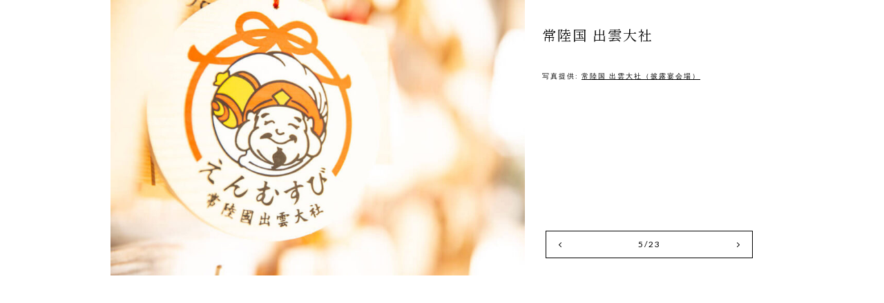

--- FILE ---
content_type: text/html; charset=UTF-8
request_url: https://nihon-kekkon.com/party/hitatinokuni-izumotaisha/attachment/pg_005yachita20211120/?id=40254&photo_id=40394&type=select
body_size: 1849
content:

<!-- have_posts --><!-- wp_attachment_is_image --><!-- hall_photo or costume --><!-- publish and hall_agreement --><!doctype html>
<html lang="ja" class=" os-mac not-firefox not-safari chrome not-edge not-ie addPrintMessage">
<!--header-modal.php-->
<head>
	<meta charset="utf-8">
	<meta name="viewport" content="width=device-width">
	<title>常陸国 出雲大社 | 日本の結婚式</title>
	<link rel="stylesheet" href="/common/css/modal.css">
	<link rel="stylesheet" href="/common/css/contents/common_photo.css">
	<link href="//fonts.googleapis.com/css?family=Lato|Noto+Serif+JP|Cinzel" rel="stylesheet">
	<link rel="start" href="https://nihon-kekkon.com/" title="ホーム">
	<script src="/common/js/modaal.min.js"></script>
	<script src="/common/js/hall-single.js"></script>
	<meta name="robots" content="noindex" />

<!-- All in One SEO Pack 2.10 by Michael Torbert of Semper Fi Web Design[336,351] -->
<link rel="canonical" href="https://nihon-kekkon.com/party/hitatinokuni-izumotaisha/attachment/pg_005yachita20211120/" />
<!-- /all in one seo pack -->
<link rel='dns-prefetch' href='//s.w.org' />
<link rel='stylesheet' id='sbi_styles-css'  href='https://nihon-kekkon.com/wp-content/plugins/instagram-feed/css/sbi-styles.min.css?ver=6.6.1' type='text/css' media='all' />
<link rel='stylesheet' id='simple-favorites-css'  href='https://nihon-kekkon.com/wp-content/plugins/favorites/assets/css/favorites.css?ver=2.3.0' type='text/css' media='all' />
<link rel='stylesheet' id='jquery-lazyloadxt-spinner-css-css'  href='//nihon-kekkon.com/wp-content/plugins/a3-lazy-load/assets/css/jquery.lazyloadxt.spinner.css?ver=4.9.26' type='text/css' media='all' />
<link rel='stylesheet' id='a3a3_lazy_load-css'  href='https://nihon-kekkon.com/common/img/uploads/sass/a3_lazy_load.min.css?ver=1554079601' type='text/css' media='all' />
<script type='text/javascript' src='https://nihon-kekkon.com/wp-includes/js/jquery/jquery.js?ver=1.12.4'></script>
<script type='text/javascript' src='https://nihon-kekkon.com/wp-includes/js/jquery/jquery-migrate.min.js?ver=1.4.1'></script>
<script type='text/javascript'>
/* <![CDATA[ */
var favorites_data = {"ajaxurl":"https:\/\/nihon-kekkon.com\/wp-admin\/admin-ajax.php","nonce":"e6edb16c68","favorite":"<i class=\"icon-clip\"><\/i>","favorited":"<i class=\"icon-clip\"><\/i>","includecount":"","indicate_loading":"","loading_text":"Loading","loading_image":"","loading_image_active":"","loading_image_preload":"","cache_enabled":"1","button_options":{"button_type":"custom","custom_colors":false,"box_shadow":false,"include_count":false,"default":{"background_default":false,"border_default":false,"text_default":false,"icon_default":false,"count_default":false},"active":{"background_active":false,"border_active":false,"text_active":false,"icon_active":false,"count_active":false}},"authentication_modal_content":"<p>Please login to add favorites.<\/p><p><a href=\"#\" data-favorites-modal-close>Dismiss this notice<\/a><\/p>","authentication_redirect":"","dev_mode":"","logged_in":"","user_id":"0","authentication_redirect_url":"https:\/\/nihon-kekkon.com\/wp-login.php"};
/* ]]> */
</script>
<script type='text/javascript' src='https://nihon-kekkon.com/wp-content/plugins/favorites/assets/js/favorites.min.js?ver=2.3.0'></script>
<link rel='https://api.w.org/' href='https://nihon-kekkon.com/wp-json/' />
<link rel="alternate" type="application/json+oembed" href="https://nihon-kekkon.com/wp-json/oembed/1.0/embed?url=https%3A%2F%2Fnihon-kekkon.com%2Fparty%2Fhitatinokuni-izumotaisha%2Fattachment%2Fpg_005yachita20211120%2F" />
<link rel="alternate" type="text/xml+oembed" href="https://nihon-kekkon.com/wp-json/oembed/1.0/embed?url=https%3A%2F%2Fnihon-kekkon.com%2Fparty%2Fhitatinokuni-izumotaisha%2Fattachment%2Fpg_005yachita20211120%2F&#038;format=xml" />
</head>
<body id="modal">
	<div id="wrap">
<!--//header-modal.php-->
<div class="photo-box yoko">
	<figure class="photo-box-img">
		<img src="/common/img/uploads/2022/09/PG_005yachita20211120-800x533.jpg" alt="常陸国 出雲大社" />
	</figure>
	<div class="photo-box-inner">
		<h1 class="photo-box-inner-ttl">常陸国 出雲大社</h1>
		<div class="photo-box-inner-txt font-G"></div>
<!-- ids -->		<div class="photo-box-inner-meta font-G">写真提供:
			<a href="https://nihon-kekkon.com/party/hitatinokuni-izumotaisha/">常陸国 出雲大社（披露宴会場）</a>
		</div>
<!-- select -->		<nav class="photo-box-inner-nav">
			<div class="photo-box-inner-nav-back"><a href="https://nihon-kekkon.com/party/hitatinokuni-izumotaisha/attachment/pg_004yachita20211120/?id=40254&photo_id=40393&type=select" class="photo-modaal-open" data-group="gallery"><i class="icon-l"></i></a></div>
			<div class="photo-box-inner-nav-num font-G">5/23</div>
			<div class="photo-box-inner-nav-next"><a href="https://nihon-kekkon.com/party/hitatinokuni-izumotaisha/attachment/pg_006yachita20211120/?id=40254&photo_id=40395&type=select" class="photo-modaal-open" data-group="gallery"><i class="icon-r"></i></a></div>
		</nav>	</div>
</div>
<!--footer-modal.php-->
	</div><!-- /wrap -->
<!--//footer-modal.php-->
<!-- Instagram Feed JS -->
<script type="text/javascript">
var sbiajaxurl = "https://nihon-kekkon.com/wp-admin/admin-ajax.php";
</script>
<script type='text/javascript'>
/* <![CDATA[ */
var a3_lazyload_params = {"apply_images":"1","apply_videos":"1"};
/* ]]> */
</script>
<script type='text/javascript' src='//nihon-kekkon.com/wp-content/plugins/a3-lazy-load/assets/js/jquery.lazyloadxt.extra.min.js?ver=1.9.2'></script>
<script type='text/javascript' src='//nihon-kekkon.com/wp-content/plugins/a3-lazy-load/assets/js/jquery.lazyloadxt.srcset.min.js?ver=1.9.2'></script>
<script type='text/javascript'>
/* <![CDATA[ */
var a3_lazyload_extend_params = {"edgeY":"300"};
/* ]]> */
</script>
<script type='text/javascript' src='//nihon-kekkon.com/wp-content/plugins/a3-lazy-load/assets/js/jquery.lazyloadxt.extend.js?ver=1.9.2'></script>
<script type='text/javascript' src='https://nihon-kekkon.com/wp-includes/js/wp-embed.min.js?ver=4.9.26'></script>
</body>
</html>


--- FILE ---
content_type: text/css
request_url: https://nihon-kekkon.com/common/css/modal.css
body_size: 7751
content:
@charset "UTF-8";
/* コンパイルCSS 直接修正禁止 */

/* --------------------------------------------------
	000.margin and padding
-------------------------------------------------- */
body, div, dl, dt, dd, ul, ol, li,
h1, h2, h3, h4, h5, h6,
object, iframe, pre, code, p, blockquote,
form, fieldset, legend,
table, th, td, caption, tbody, tfoot, thead,
article, aside, figure, footer, header,
hgroup, menu, nav, section, audio, video, canvas, main {
  margin: 0;
  padding: 0;
}

article, aside, figure, figcaption, footer,
h1, h2, h3, h4, h5, h6, header, hgroup, menu, nav, section, main {
  display: block;
}

* {
  -webkit-box-sizing: border-box;
  box-sizing: border-box;
  -moz-box-sizing: border-box;
}

/* --------------------------------------------------
	001.HTML, Body, Anchor
-------------------------------------------------- */
html {
  font-size: 62.5%;
  overflow-y: scroll;
}

html, body {
  width: 100%;
  min-height: 100%;
}

body {
  font-family: "Noto Serif JP", "游明朝", YuMincho, "ヒラギノ明朝 ProN W3", "Hiragino Mincho ProN", "HG明朝E", "ＭＳ Ｐ明朝", "ＭＳ 明朝", serif;
  font-size: 10px;
  font-size: 1.4rem;
  line-height: 1.6;
  color: #000;
  letter-spacing: 2px;
}

@media only screen and (min-width:768px) {
  .sp-visible {
    display: none !important;
  }
}
@media only screen and (max-width:767px) {
  html {
    font-size: 3.125vw;
  }
  .sp-hidden {
    display: none !important;
  }
  select,
textarea,
input[type=url],
input[type=text],
input[type=date],
input[type=tel],
input[type=email],
input[type=submit] {
    -webkit-appearance: none;
  }
}
span.link,
a {
  color: #000;
  text-decoration: none;
  -webkit-transition: color 0.3s, background-color 0.3s, background-image 0.3s, border-color 0.3s, -webkit-box-shadow 0.3s, -webkit-transform 0.3s;
  transition: color 0.3s, background-color 0.3s, background-image 0.3s, border-color 0.3s, -webkit-box-shadow 0.3s, -webkit-transform 0.3s;
  transition: color 0.3s, background-color 0.3s, background-image 0.3s, border-color 0.3s, box-shadow 0.3s, transform 0.3s;
  transition: color 0.3s, background-color 0.3s, background-image 0.3s, border-color 0.3s, box-shadow 0.3s, transform 0.3s, -webkit-box-shadow 0.3s, -webkit-transform 0.3s;
  -webkit-transition: color 0.3s, background-color 0.3s, background-image 0.3s, border-color 0.3s, box-shadow 0.3s, -webkit-transform 0.3s;
  cursor: pointer;
}

@media only screen and (min-width:768px) {
  a:hover {
    color: #333333;
    text-decoration: none;
    opacity: 0.8;
  }
  [class*=-nav-btn] {
    cursor: pointer;
  }
}
/* --------------------------------------------------
	002.Heading, Paragraph
-------------------------------------------------- */
dt, h1, h2, h3, h4, h5, h6 {
  font-size: 100%;
  font-weight: 400;
}

p {
  line-height: 1.6;
}

/* --------------------------------------------------
	003.List
-------------------------------------------------- */
ol, ul, li {
  list-style: none;
  zoom: 1;
  overflow: hidden;
}

/* --------------------------------------------------
	004.Table
-------------------------------------------------- */
table {
  font-size: 100%;
  border-collapse: collapse;
  border-spacing: 0;
}

caption, th, td {
  text-align: left;
  vertical-align: top;
  font-weight: normal;
}

dl, dt, dd {
  zoom: 1;
  overflow: hidden;
}

/* --------------------------------------------------
	005.Form
-------------------------------------------------- */
fieldset {
  border: none;
}

input, textarea, select, label {
  font-size: 100%;
  font-family: inherit;
  vertical-align: middle;
  margin-top: 0;
  margin-bottom: 0;
  padding-top: 0;
  padding-bottom: 0;
}

@media only screen and (max-width:767px) {
  input, textarea, select {
    font-size: 1.6rem;
    -webkit-box-sizing: border-box;
    box-sizing: border-box;
  }
}
button {
  font-family: inherit;
  outline: none;
  border: none;
}
button:focus {
  border: none;
  outline: none;
  -webkit-box-shadow: none;
  box-shadow: none;
}

label {
  cursor: pointer;
}

textarea {
  overflow: auto;
}

legend {
  display: none;
}

/* --------------------------------------------------
	006.Other
-------------------------------------------------- */
img {
  border: none;
  vertical-align: middle;
}

object {
  vertical-align: middle;
  outline: none;
}

em {
  font-style: italic;
}

b,
strong {
  font-weight: 400;
}

small {
  font-size: 100%;
}

i {
  font-style: normal;
}

u {
  text-decoration: none;
}

abbr, acronym {
  border: none;
  font-variant: normal;
}

address, caption, cite, code, dfn, var {
  font-weight: normal;
  font-style: normal;
}

sup {
  font-size: 1em;
  vertical-align: text-top;
}

sub {
  font-size: 1em;
  vertical-align: text-bottom;
}

hr {
  display: none;
}

/* --------------------------------------
		101 outline
-------------------------------------- */
#wrap {
  position: relative;
}

div:focus,
img:focus,
textarea:focus,
a:focus,
button:focus,
input:focus {
  outline: none;
  -webkit-box-shadow: none;
  box-shadow: none;
}

/* --------------------------------------
		105 other
-------------------------------------- */
/*------- tab -----------*/
.tab-box {
  display: none;
}
.tab-box.tab-active {
  display: block;
}

/*------- accordion -----------*/
.js-op-box {
  display: none;
}
.js-op-box.is-active {
  display: block;
}

.js-op-btn .op {
  display: block;
}
.js-op-btn .cl {
  display: none;
}
.js-op-btn.is-on .cl {
  display: block;
}
.js-op-btn.is-on .op {
  display: none;
}

.form-input input {
  height: 5rem;
  line-height: 5rem;
  background: #fff;
  border: none;
  border-radius: 0;
  padding: 0 1.5rem;
  -webkit-appearance: none;
  -moz-appearance: none;
  appearance: none;
}

.form-select {
  line-height: 3.8rem;
  height: 4rem;
  overflow: hidden;
  background: #fff;
  border: 1px solid #eeeeee;
  border-radius: 3px;
  position: relative;
}
.form-select:after {
  width: 2.6rem;
  height: 1.6rem;
  font-size: 1.2rem;
  line-height: 1.6rem;
  text-align: center;
  content: "\e900";
  color: #666;
  font-family: "icomoon";
  background: #fff;
  top: 50%;
  margin-top: -0.8rem;
  right: 0;
  position: absolute;
}
.form-select > select {
  width: 130%;
  font-family: "Lato", "ヒラギノ角ゴ Pro", "Hiragino Kaku Gothic Pro", "メイリオ", meirio, sans-serif;
  line-height: 3.8rem;
  -webkit-appearance: none;
  -moz-appearance: none;
  appearance: none;
  text-indent: 0.01px;
  text-overflow: "";
  border-rdius: 0;
  border: 0;
  margin: 0;
  padding: 0 3rem 0 1.5rem;
  background: transparent;
  vertical-align: middle;
  font-size: inherit;
  color: inherit;
  -webkit-box-sizing: content-box;
  box-sizing: content-box;
}
.form-select > select::-ms-expand {
  display: none;
}
.form-select > select:focus {
  border: none;
  outline: none;
  -webkit-box-shadow: none;
  box-shadow: none;
}

span.more-btn-set,
a.more-btn-set {
  border: 0.1rem solid;
  position: relative;
  z-index: 1;
  display: block;
  margin: 0 auto;
  text-align: center;
}
span.more-btn-set:before,
a.more-btn-set:before {
  content: "";
  position: absolute;
  left: 0.2rem;
  top: 0.2rem;
  width: 100%;
  height: 100%;
  z-index: -1;
  border: 0.1rem solid;
}
span.more-btn-set.goldl-gold,
a.more-btn-set.goldl-gold {
  border-color: #cfa972;
}
span.more-btn-set.goldl-gold:before,
a.more-btn-set.goldl-gold:before {
  border-color: #b28850;
}
span.more-btn-set.red-redl,
a.more-btn-set.red-redl {
  border-color: #a40000;
}
span.more-btn-set.red-redl:before,
a.more-btn-set.red-redl:before {
  border-color: #a40000;
  opacity: 0.5;
}
span.more-btn-set.goldl-red,
a.more-btn-set.goldl-red {
  border-color: #cfa972;
}
span.more-btn-set.goldl-red:before,
a.more-btn-set.goldl-red:before {
  border-color: #a40000;
}
span.more-btn-set.gray-red,
a.more-btn-set.gray-red {
  border-color: #dfdfdf;
}
span.more-btn-set.gray-red:before,
a.more-btn-set.gray-red:before {
  border-color: #a40000;
}
span.more-btn-set.gray-gold,
a.more-btn-set.gray-gold {
  border-color: #dfdfdf;
}
span.more-btn-set.gray-gold:before,
a.more-btn-set.gray-gold:before {
  border-color: #b28850;
}

.footer-common-bnr {
  max-width: 860px;
  margin: 0 auto;
  clear: both;
  padding: 1em;
  text-align: center;
}
.footer-common-bnr_wrap {
  max-width: 360px;
  min-height: 104px;
  width: 98%;
  padding: 12px;
  text-align: left;
  background-repeat: no-repeat;
  background-position: 50% 50%;
  background-size: cover;
  position: relative;
  display: inline-block;
  margin: 0.5em 1%;
  z-index: 1;
  color: #fff;
  clear: both;
  letter-spacing: 0;
}
.footer-common-bnr_wrap:after {
  content: "";
  width: 100%;
  height: 100%;
  position: absolute;
  left: 0;
  bottom: 0;
  z-index: -1;
  background: #000;
  opacity: 0.3;
}
.footer-common-bnr_wrap a {
  width: 100%;
  height: 100%;
  position: absolute;
  left: 0;
  bottom: 0;
  z-index: 3;
}
.footer-common-bnr_name {
  font-size: 23px;
}
.footer-common-bnr_catch {
  font-size: 11px;
}
.footer-common-bnr_img {
  float: right;
  margin-left: 8px;
}
.footer-common-bnr_img img {
  max-width: none;
  width: auto;
  height: 80px;
  border: 1px solid #fff;
}

@font-face {
  font-family: "icomoon";
  src: url("../fonts/icomoon.eot");
  src: url("../fonts/icomoon.eot#iefix") format("embedded-opentype"), url("../fonts/icomoon.ttf") format("truetype"), url("../fonts/icomoon.woff") format("woff"), url("../fonts/icomoon.svg#icomoon") format("svg");
  font-weight: normal;
  font-style: normal;
}
[class^=icon-], [class*=" icon-"] {
  /* use !important to prevent issues with browser extensions that change fonts */
  font-family: "icomoon" !important;
  speak: none;
  font-style: normal;
  font-weight: normal;
  font-variant: normal;
  text-transform: none;
  line-height: 1;
  letter-spacing: 0;
  /* Better Font Rendering =========== */
  -webkit-font-smoothing: antialiased;
  -moz-osx-font-smoothing: grayscale;
}

[class^=icon-]:before, [class*=" icon-"]:before {
  position: relative;
}

.icon-pen:before {
  content: "\e915";
  font-size: 80%;
}

.icon-book:before {
  content: "\e914";
  font-size: 80%;
}

.icon-yl:before {
  content: "#";
}

.icon-yr:before {
  content: "$";
}

.icon-tl:before {
  content: "D";
}

.icon-tr:before {
  content: "E";
}

.icon-map:before {
  content: "\e8b4";
}

.icon-f:before {
  content: "\e093";
}

.icon-tw:before {
  content: "\e094";
}

.icon-insta:before {
  content: "\e908";
}

.icon-ctl:before {
  content: "\e038";
}

.icon-ctr:before {
  content: "\e039";
}

.icon-clip_a:before {
  content: "\e909";
}

.icon-search:before {
  content: "\e90a";
}

.icon-clip:before {
  content: "\e90b";
}

.icon-contact:before {
  content: "\e90c";
}

.icon-costume:before {
  content: "\e90d";
}

.icon-entry:before {
  content: "\e90e";
}

.icon-home:before {
  content: "\e90f";
}

.icon-party:before {
  content: "\e910";
}

.icon-salon:before {
  content: "\e911";
}

.icon-tel:before {
  content: "\e912";
}

.icon-wakon:before {
  content: "\e913";
}

.icon-d:before {
  content: "\e900";
}

.icon-l:before {
  content: "\e901";
}

.icon-r:before {
  content: "\e902";
}

.icon-u:before {
  content: "\e903";
}

.icon-dd:before {
  content: "\e904";
}

.icon-dl:before {
  content: "\e905";
}

.icon-dr:before {
  content: "\e906";
}

.icon-du:before {
  content: "\e907";
}

.font-G {
  font-family: "Lato", "ヒラギノ角ゴ Pro", "Hiragino Kaku Gothic Pro", "メイリオ", meirio, sans-serif;
}

.font-M {
  font-family: "Cinzel", "Georgia", serif;
  letter-spacing: 1px;
}

@media only screen and (min-width:768px) {
  /* --------------------------------------
  		102 header
  -------------------------------------- */
  #contents .container {
    padding-top: 60px;
  }
  .header {
    width: 100%;
    height: 8rem;
    position: fixed;
    background: #fff;
    z-index: 99;
  }
  .header.on {
    top: 0;
  }
  .header-logo {
    line-height: 60px;
    float: left;
    padding: 0 2%;
  }
  .header-logo-img img {
    width: 180px;
  }
  .header-global-nav {
    float: left;
  }
  .header-global-nav ul {
    overflow: visible;
  }
  .header-global-nav ul li {
    float: left;
    margin-right: 30px;
    overflow: visible;
  }
  .header-global-nav ul li:hover > a:before, .header-global-nav ul li:hover span:before {
    background: #a40000;
  }
  .header-global-nav ul li.sub-menu-on {
    color: #a40000;
  }
  .header-global-nav ul li > a, .header-global-nav ul li span {
    font-size: 1.5rem;
    display: block;
    line-height: 60px;
  }
  .header-global-nav ul li > a:before, .header-global-nav ul li span:before {
    content: "";
    width: 12px;
    height: 1px;
    background: #000;
    margin: 30px 10px 0 0;
    float: left;
  }
  .header-sub-nav {
    position: absolute;
    z-index: -1;
    left: 0;
    top: 60px;
    width: 100%;
    height: 0;
    overflow: hidden;
    text-align: center;
    padding: 0;
    opacity: 0;
    -webkit-transition: all 0.3s;
    transition: all 0.3s;
  }
  .header-sub-nav.is-active {
    z-index: 1;
    height: 65px;
    padding: 12px 0;
    opacity: 1;
  }
  .header-sub-nav:before {
    content: "";
    position: absolute;
    left: 0;
    top: 0;
    width: 100%;
    height: 100%;
    opacity: 0.9;
    z-index: -1;
    background: #dfdfdf;
  }
  .header-sub-nav a {
    width: 186px;
    height: 36px;
    line-height: 34px;
    background: #fff;
    display: inline-block;
    border: 1px solid #a40000;
    outline: 2px solid #fff;
    margin: 0 8px;
    letter-spacing: 5px;
  }
  .header-ac-nav {
    width: 110px;
    height: 60px;
    position: absolute;
    right: 0;
    top: 0;
  }
  .header-ac-nav-clip_btn {
    width: 110px;
    height: 60px;
    float: left;
  }
  .header-ac-nav-clip_btn a {
    display: block;
    font-size: 1rem;
    text-align: center;
    letter-spacing: 0;
    padding: 8px 0;
  }
  .header-ac-nav-clip_btn a i {
    font-size: 3rem;
    color: #d9d9d9;
    display: block;
    margin-bottom: 3px;
  }
  .header-ac-nav-salon_btn {
    width: 190px;
    height: 60px;
    float: right;
  }
  .header-ac-nav-salon_btn a {
    height: 54px;
    display: block;
    border: 1px solid #fff;
    outline: 3px solid #a40000;
    background: #a40000;
    font-size: 1.6rem;
    line-height: 1.4;
    letter-spacing: 5px;
    padding: 8px 0;
    color: #fff;
    text-align: center;
    margin: 3px 3px 0 0;
  }
  .header-ac-nav-salon_btn a small {
    display: block;
    font-size: 1rem;
  }
  /* --------------------------------------
  		103 content
  -------------------------------------- */
  .container {
    position: relative;
  }
  .container-header {
    position: relative;
    height: 30rem;
    text-align: center;
    overflow: hidden;
    z-index: 1;
  }
  .container-header:before {
    content: "";
    position: absolute;
    z-index: 0;
    top: 0;
    bottom: 0;
    left: 0;
    right: 0;
    background-color: rgba(0, 0, 0, 0.6);
  }
  .container-header-ttl {
    font-size: 3.6rem;
    letter-spacing: 0.05em;
    line-height: 1.66;
    color: #fff;
    text-align: center;
    position: absolute;
    z-index: 2;
    top: 50%;
    left: 0;
    width: 100%;
    margin-top: -0.7em;
  }
  .container-header-bg {
    width: 100%;
    height: 100%;
    background-size: cover;
    background-position: 50% 50%;
  }
  .container-pankuzu {
    background: #fff;
    display: -webkit-box;
    display: -ms-flexbox;
    display: flex;
    -webkit-box-align: center;
    -ms-flex-align: center;
    align-items: center;
    height: 4rem;
    border-bottom: 1px solid #f3f3f0;
    padding: 0 10rem;
    font-size: 1.4rem;
    letter-spacing: 0.05em;
    line-height: 1;
    text-align: left;
    overflow-X: auto;
  }
  .container-pankuzu ul {
    display: -webkit-box;
    display: -ms-flexbox;
    display: flex;
    -webkit-box-align: center;
    -ms-flex-align: center;
    align-items: center;
  }
  .container-pankuzu ul li {
    display: inline-block;
    white-space: nowrap;
    font-weight: 700;
    padding-right: 0.5rem;
  }
  .container-pankuzu ul li br {
    display: none;
  }
  .container-pankuzu ul li a {
    font-weight: 400;
    white-space: nowrap;
  }
  .container-pankuzu ul li a:after {
    font-size: 1rem;
    content: "\e902";
    font-family: "icomoon";
    color: #cbb088;
    margin-left: 5px;
  }
  .container-body {
    max-width: 1160px;
    margin: 0 auto;
  }
  .container:after {
    clear: both;
    content: "";
    display: block;
  }
  a.more-btn-set, span.more-btn-set {
    width: 330px;
    height: 40px;
    line-height: 38px;
  }
  .wp-pagenavi {
    text-align: center;
    clear: both;
    padding: 80px 0;
  }
  .wp-pagenavi a, .wp-pagenavi span {
    width: 4rem;
    line-height: 3.8rem;
    text-decoration: none;
    border: 1px solid #eeeeee;
    background: #fff;
    margin: 0.3rem;
    display: inline-block;
  }
  .wp-pagenavi a.current, .wp-pagenavi span.current {
    color: #fff;
    border-color: #cfa972;
    background: #cfa972;
  }
  .wp-pagenavi a:hover, .wp-pagenavi span:hover {
    border-color: #cfa972;
  }
  .remodal-wide {
    max-width: 1000px;
    padding: 50px 50px;
  }
  .favorite-box {
    min-width: 900px;
    border: 1px solid #fff;
    padding: 100px 60px;
    color: #fff;
    text-align: center;
  }
  .favorite-box figure {
    font-size: 4rem;
    padding-bottom: 1rem;
  }
  .favorite-box-ttl {
    font-size: 2.2rem;
  }
  .favorite-box p {
    padding-top: 2.5rem;
  }
  .favorite-box.off figure {
    opacity: 0.3;
  }
  .modal-close-btn.modaal-close {
    width: 20rem;
    line-height: 3.8rem;
    margin: 2rem auto 0 auto;
    text-align: center;
    color: #fff;
    border: 1px solid #fff;
    background: none;
    display: block;
    cursor: pointer;
  }
  /* --------------------------------------
  		104 footer
  -------------------------------------- */
  #pgTop {
    width: 60px;
    height: 60px;
    border-radius: 50%;
    position: fixed;
    background: -webkit-gradient(linear, left top, left bottom, from(#a40000));
    background: linear-gradient(#a40000);
    right: 10px;
    text-align: center;
    bottom: 10%;
    line-height: 60px;
    z-index: 1000;
    opacity: 0.9;
  }
  #pgTop i {
    color: #fff;
    font-size: 2rem;
    line-height: 1;
    position: relative;
    bottom: -0.2em;
  }
  #contents .footer-salon {
    border-top: 1px solid #eeeeee;
  }
  .footer {
    clear: both;
    position: relative;
  }
  .footer-top-btn {
    padding: 0 0 10rem;
  }
  :not(.hall-container-footer) + .footer-top-btn {
    padding-top: 10rem;
  }
  .footer-top-btn a {
    display: -webkit-box;
    display: -ms-flexbox;
    display: flex;
    -webkit-box-align: center;
    -ms-flex-align: center;
    align-items: center;
    -webkit-box-pack: center;
    -ms-flex-pack: center;
    justify-content: center;
    width: 30rem;
    height: 4.4rem;
    margin: 0 auto;
    background-color: #000;
    font-family: "ヒラギノ角ゴ Pro", "Hiragino Kaku Gothic Pro", "游ゴシック", "游ゴシック体", "Yu Gothic", YuGothic, verdana, "メイリオ", meirio, sans-serif;
    font-size: 1.5rem;
    font-weight: 700;
    letter-spacing: 0.05em;
    line-height: 1;
    color: #fff;
  }
  .footer-salon {
    background: url("../img/common/bg_foot_salon.jpg") no-repeat 50% 50%;
    background-size: cover;
  }
  .footer-salon-catch {
    background: #fff;
    padding: 40px 0 30px;
    position: relative;
    text-align: center;
  }
  .footer-salon-catch p {
    font-size: 1.8rem;
  }
  .footer-salon-catch p:nth-of-type(2) {
    font-size: 2rem;
    letter-spacing: 5px;
  }
  .footer-salon-catch p:nth-of-type(2) b {
    font-size: 2.4rem;
  }
  .footer-salon-catch p:nth-of-type(2) strong {
    font-size: 2.4rem;
    color: #a40000;
  }
  .footer-salon-catch p:nth-of-type(2) mark {
    background: none;
    border-bottom: 3px double #a40000;
  }
  .footer-salon-catch:after {
    content: "";
    border-width: 14px 40px;
    border-color: #fff transparent transparent;
    border-style: solid;
    position: absolute;
    left: 50%;
    bottom: -28px;
    margin-left: -40px;
  }
  .footer-salon-link {
    text-align: center;
    padding-top: 3.8rem;
  }
  .footer-salon-link a {
    display: block;
    border: 1px solid #a40000;
    border-radius: 0.3rem;
    line-height: 3.6rem;
    width: 30rem;
    margin: 0 auto;
  }
  .footer-salon-link a:hover {
    color: #a40000;
  }
  .footer-salon-inner {
    max-width: 1000px;
    margin: 0 auto;
    padding: 60px 0 50px;
    overflow: hidden;
  }
  .footer-salon-inner .article-salon {
    width: 20%;
    float: left;
    text-align: center;
    margin-bottom: 3rem;
  }
  .footer-salon-inner .article-salon-img img {
    width: 100%;
    max-width: 180px;
    border: 1px solid #fff;
  }
  .footer-salon-inner .article-salon-ttl {
    font-size: 1.8rem;
  }
  .footer-salon-inner .article-salon-ttl:after {
    content: "";
    width: 40px;
    height: 1px;
    display: block;
    margin: 15px auto 5px;
    background: #fff;
    opacity: 0.5;
  }
  .footer-salon-inner .article-salon p {
    font-size: 1.2rem;
    padding-bottom: 15px;
    letter-spacing: 1px;
  }
  .footer-salon-inner .article-salon p span {
    font-size: 1rem;
  }
  .footer-salon-inner .article-salon p b {
    font-size: 1.8rem;
    color: #b28850;
  }
  .footer-salon-btn {
    clear: both;
    padding-bottom: 60px;
  }
  .footer-salon-btn a {
    width: 334px;
    height: 54px;
    line-height: 52px;
    text-align: center;
    font-size: 1.6rem;
    letter-spacing: 5px;
    color: #fff;
    margin: 0 auto;
    display: block;
    background: #a40000;
    outline: 3px solid #a40000;
    border: 1px solid #fff;
  }
  .footer-bnr {
    text-align: center;
    padding: 30px 0 20px;
  }
  .footer-bnr img {
    max-width: 980px;
    height: auto;
  }
  .footer-magazine {
    max-width: 850px;
    margin: 0 auto;
    clear: both;
    overflow: hidden;
  }
  .footer-magazine .article-magazine {
    width: 21%;
    height: 100px;
    border: 1px solid #ebe2d6;
    float: left;
    margin: 0 2%;
    padding: 10px 10px 10px 80px;
    position: relative;
  }
  .footer-magazine .article-magazine > a {
    position: absolute;
    left: 0;
    top: 0;
    width: 100%;
    height: 100%;
    z-index: 3;
  }
  .footer-magazine .article-magazine-img {
    position: absolute;
    left: 0;
    top: 0;
    line-height: 98px;
    width: 80px;
    text-align: center;
  }
  .footer-magazine .article-magazine-img img {
    width: auto;
    max-height: 80px;
  }
  .footer-magazine .article-magazine-ttl {
    text-align: center;
    line-height: 36px;
  }
  .footer-magazine .article-magazine-ttl img {
    max-width: 95%;
  }
  .footer-magazine .article-magazine p {
    line-height: 1.3;
    font-size: 1rem;
    letter-spacing: 0;
  }
  .footer-sns {
    padding: 25px 0;
    text-align: center;
  }
  .footer-sns ul li {
    display: inline-block;
    margin: 0 10px;
  }
  .footer-sns ul li a {
    display: block;
    color: #fff;
    background: #cfa972;
    border-radius: 50%;
    width: 42px;
    height: 42px;
    letter-spacing: 0;
    text-align: center;
    font-size: 1.8rem;
    line-height: 42px;
  }
  .footer-nav {
    padding: 40px 0 50px;
    background: #f7f7f7;
    overflow: hidden;
  }
  .footer-nav nav {
    max-width: 1000px;
    margin: 0 auto;
  }
  .footer-nav dl {
    width: 33%;
    text-align: left;
    float: left;
    padding: 0 20px;
  }
  .footer-nav dl:nth-of-type(2) {
    margin: 0 0.5%;
  }
  .footer-nav dl dt {
    font-size: 1.2rem;
    padding: 8px 0 8px 25px;
    position: relative;
  }
  .footer-nav dl dt:before {
    content: "";
    width: 16px;
    height: 1px;
    background: #b28850;
    position: absolute;
    left: 0;
    top: 50%;
  }
  .footer-nav dl dd {
    font-size: 1.1rem;
    padding-left: 25px;
  }
  .footer-nav dl dd ul li a {
    display: block;
    padding: 8px 0;
  }
  .footer-nav dl dd ul li a i {
    color: #a40000;
  }
  .footer-nav dl dd ul li a:hover {
    color: #a40000;
  }
  .footer .footer-inner-copy {
    background: #333333;
    clear: both;
    overflow: hidden;
    color: #fff;
    text-align: center;
    font-family: "Cinzel", "Georgia", serif;
    line-height: 50px;
    font-size: 1rem;
  }
}
@media only screen and (max-width:767px) {
  /* --------------------------------------
  		102 header
  -------------------------------------- */
  .header {
    position: fixed;
    width: 100%;
    height: 5rem;
    background: #fff;
    z-index: 99;
    padding: 0.8rem 1.5rem;
    overflow: hidden;
    text-align: left;
  }
  .header p {
    font-size: 0.9rem;
    line-height: 1rem;
  }
  .header-logo {
    line-height: 2.4rem;
  }
  .header-logo-img img {
    width: 13rem;
  }
  .header.on {
    top: 0;
  }
  /* --------------------------------------
  		103 content
  -------------------------------------- */
  .container {
    position: relative;
    padding-top: 4.25rem;
  }
  .container-header {
    position: relative;
    height: 10rem;
    text-align: center;
    overflow: hidden;
    z-index: 1;
  }
  .container-header:before {
    content: "";
    position: absolute;
    z-index: 0;
    top: 0;
    bottom: 0;
    left: 0;
    right: 0;
    background-color: rgba(0, 0, 0, 0.6);
  }
  .container-header-ttl {
    font-size: 1.53rem;
    letter-spacing: 0.05em;
    line-height: 1.66rem;
    color: #fff;
    position: absolute;
    z-index: 2;
    width: 100%;
    text-align: center;
    top: 50%;
    left: 0;
    margin-top: -0.7em;
  }
  .container-header-bg {
    width: 100%;
    height: 100%;
    background-size: cover;
    background-position: 50% 50%;
  }
  .container-pankuzu {
    position: absolute;
    bottom: 0;
    left: 0;
    display: -webkit-box;
    display: -ms-flexbox;
    display: flex;
    -webkit-box-align: center;
    -ms-flex-align: center;
    align-items: center;
    height: 2.55rem;
    width: 100%;
    margin: auto;
    padding: 0 1.7rem;
    font-size: 1rem;
    letter-spacing: 0.05em;
    line-height: 1.5;
    text-align: left;
    -webkit-box-sizing: border-box;
    box-sizing: border-box;
    overflow-X: auto;
  }
  .container-pankuzu ul {
    display: -webkit-box;
    display: -ms-flexbox;
    display: flex;
    overflow: visible;
  }
  .container-pankuzu ul li {
    display: inline-block;
    white-space: nowrap;
    font-weight: 700;
    padding-right: 0.5rem;
  }
  .container-pankuzu ul li br {
    display: none;
  }
  .container-pankuzu ul li a {
    font-weight: 400;
  }
  .container-pankuzu ul li a:after {
    font-size: 0.9rem;
    content: "\e902";
    font-family: "icomoon";
    color: #999;
    margin-left: 5px;
  }
  .container:after {
    clear: both;
    content: "";
    display: block;
  }
  a.more-btn-set, span.more-btn-set {
    width: 28rem;
    height: 4rem;
    font-size: 1.2rem;
    line-height: 3.8rem;
  }
  .wp-pagenavi {
    text-align: center;
    clear: both;
    padding: 3rem 0;
  }
  .wp-pagenavi a, .wp-pagenavi span {
    font-size: 1.1rem;
    width: 3.6rem;
    line-height: 3.4rem;
    text-decoration: none;
    border: 0.1rem solid #eeeeee;
    background: #fff;
    margin: 0.2rem;
    display: inline-block;
  }
  .wp-pagenavi a.current, .wp-pagenavi span.current {
    color: #fff;
    border-color: #cfa972;
    background: #cfa972;
  }
  .wp-pagenavi a:hover, .wp-pagenavi span:hover {
    border-color: #cfa972;
  }
  .favorite-box {
    text-align: center;
    padding: 6rem 1rem;
    color: #fff;
  }
  .favorite-box figure {
    font-size: 4rem;
    padding-bottom: 1rem;
  }
  .favorite-box-ttl {
    font-size: 1.8rem;
    letter-spacing: 1px;
  }
  .favorite-box p {
    padding-top: 1.5rem;
    font-size: 1.2rem;
  }
  .favorite-box.off figure {
    opacity: 0.3;
  }
  .modal-close-btn.modaal-close {
    width: 20rem;
    font-size: 1.2rem;
    line-height: 3rem;
    margin: 1.5rem auto 0 auto;
    text-align: center;
    color: #fff;
    border: 1px solid #fff;
    background: none;
    display: block;
    cursor: pointer;
    border-radius: 1.5rem;
  }
  /* --------------------------------------
  		104 footer
  -------------------------------------- */
  .pgtop {
    clear: both;
  }
  .pgtop a {
    text-align: center;
    padding: 1.5rem 0;
    font-size: 1.1rem;
    display: block;
  }
  .pgtop a i {
    font-size: 1.4rem;
    display: block;
    color: #a40000;
  }
  .footer {
    clear: both;
    position: relative;
    padding-bottom: 5.5rem;
  }
  .footer-top-btn {
    padding: 0 0 3.4rem;
  }
  :not(.hall-container-footer) + .footer-top-btn {
    padding-top: 3.4rem;
  }
  .footer-top-btn a {
    display: -webkit-box;
    display: -ms-flexbox;
    display: flex;
    -webkit-box-align: center;
    -ms-flex-align: center;
    align-items: center;
    -webkit-box-pack: center;
    -ms-flex-pack: center;
    justify-content: center;
    width: 25rem;
    height: 3rem;
    margin: 0 auto;
    background-color: #000;
    font-family: "ヒラギノ角ゴ Pro", "Hiragino Kaku Gothic Pro", "游ゴシック", "游ゴシック体", "Yu Gothic", YuGothic, verdana, "メイリオ", meirio, sans-serif;
    font-size: 1rem;
    letter-spacing: 0.05em;
    line-height: 1;
    font-weight: 700;
    color: #fff;
  }
  .footer-salon {
    background: url("../img/common/bg_foot_salon.jpg") no-repeat 50% 50%;
    background-size: cover;
    padding: 4rem 1rem;
  }
  .footer-salon-link {
    text-align: center;
    padding-top: 1.5rem;
  }
  .footer-salon-link a {
    display: block;
    font-size: 1.2rem;
    border: 1px solid #a40000;
    border-radius: 0.3rem;
    line-height: 3.2rem;
    width: 20rem;
    margin: 0 auto;
  }
  .footer-salon-btn {
    text-align: center;
    font-size: 1.8rem;
    letter-spacing: 1px;
    line-height: 1.2;
    background: #a40000;
    outline: 3px solid #a40000;
    border: 1px solid #fff;
  }
  .footer-salon-btn a {
    display: block;
    color: #fff;
    padding: 1.5rem 0;
  }
  .footer-salon-btn a:after {
    content: "～出版社直営サロン　ウエディングナビ～";
    display: inline-block;
    font-size: 0.9rem;
    font-family: "Lato", "ヒラギノ角ゴ Pro", "Hiragino Kaku Gothic Pro", "メイリオ", meirio, sans-serif;
  }
  .footer-bnr {
    text-align: center;
    padding: 1.5rem 1rem 0.5rem;
  }
  .footer-bnr img {
    width: 100%;
  }
  .footer-magazine {
    margin: 0 0.5rem;
    clear: both;
    overflow: hidden;
  }
  .footer-magazine .article-magazine {
    width: 47.6%;
    border: 1px solid #ebe2d6;
    float: left;
    margin: 0.5rem 1.2%;
    padding: 0.5rem 0.5rem 0.5rem 6.5rem;
    position: relative;
  }
  .footer-magazine .article-magazine > a {
    position: absolute;
    left: 0;
    top: 0;
    width: 100%;
    height: 100%;
    z-index: 3;
  }
  .footer-magazine .article-magazine-img {
    position: absolute;
    left: 0.5rem;
    top: 50%;
    margin-top: -4.2rem;
    line-height: 8.4rem;
    width: 6rem;
    text-align: center;
  }
  .footer-magazine .article-magazine-img img {
    width: auto;
    max-height: 6.5rem;
  }
  .footer-magazine .article-magazine-ttl {
    text-align: center;
    line-height: 3.4rem;
  }
  .footer-magazine .article-magazine-ttl img {
    max-width: 95%;
  }
  .footer-magazine .article-magazine p {
    line-height: 1.1;
    font-size: 0.9rem;
    min-height: 4rem;
    letter-spacing: 0;
  }
  .footer-sns {
    padding: 2.5rem 0 2rem;
    text-align: center;
  }
  .footer-sns ul li {
    display: inline-block;
    margin: 0 0.5rem;
  }
  .footer-sns ul li a {
    display: block;
    color: #fff;
    background: #cfa972;
    border-radius: 50%;
    width: 4.2rem;
    height: 4.2rem;
    letter-spacing: 0;
    text-align: center;
    font-size: 1.8rem;
    line-height: 4.2rem;
  }
  .footer-fixed-nav {
    background: hsla(0deg, 0%, 100%, 0.95);
    position: fixed;
    bottom: -5.5rem;
    left: 0;
    width: 100%;
    z-index: 999;
    transition: bottom 0.3s;
    -webkit-transition: bottom 0.3s;
  }
  .footer-fixed-nav.is-view {
    bottom: 0;
  }
  .footer-fixed-nav ul li {
    width: 20%;
    height: 5.5rem;
    font-size: 1rem;
    letter-spacing: 0;
    line-height: 1.2;
    text-align: center;
    float: left;
    border-right: 0.1rem solid #f5ede2;
    padding: 0.7rem 0 0;
  }
  .footer-fixed-nav ul li.is-on {
    background: hsl(35deg, 49%, 65%);
  }
  .footer-fixed-nav ul li.is-on i {
    color: #fff;
  }
  .footer-fixed-nav ul li.is-on span {
    background: #fff;
  }
  .footer-fixed-nav ul li.is-on span:before, .footer-fixed-nav ul li.is-on span:after {
    background: #fff;
  }
  .footer-fixed-nav ul li:nth-last-of-type(1) {
    border: none;
  }
  .footer-fixed-nav ul li.navi-tel {
    width: 40%;
    font-size: 1.3rem;
    line-height: 5.5rem;
    height: 5.5rem;
    background: #eee;
    padding: 0;
  }
  .footer-fixed-nav ul li.navi-tel i {
    width: 2.8rem;
    height: 2.8rem;
    position: relative;
    color: #a40000;
    font-size: 1.8rem;
    line-height: 2.8rem;
    margin-right: 1.5rem;
    display: inline-block;
    z-index: 1;
    top: 0.3rem;
  }
  .footer-fixed-nav ul li.navi-tel i:after {
    content: "";
    background: #fff;
    width: 100%;
    height: 100%;
    position: absolute;
    left: 0;
    top: 0;
    -webkit-transform: rotate(45deg);
    transform: rotate(45deg);
    z-index: -1;
  }
  .footer-fixed-nav ul li.navi-form {
    width: 60%;
    padding: 0;
  }
  .footer-fixed-nav ul li.navi-form a {
    display: block;
    font-size: 1.3rem;
    line-height: 5.5rem;
    background: #a40000;
    color: #fff;
  }
  .footer-fixed-nav ul li.navi-form i {
    width: 2.8rem;
    height: 2.8rem;
    position: relative;
    color: #fff;
    font-size: 1.8rem;
    line-height: 2.8rem;
    margin-right: 1.5rem;
    display: inline-block;
    z-index: 1;
    top: 0.3rem;
  }
  .footer-fixed-nav ul li.navi-form i:after {
    content: "";
    background: #c03e3e;
    width: 100%;
    height: 100%;
    position: absolute;
    left: 0;
    top: 0;
    -webkit-transform: rotate(45deg);
    transform: rotate(45deg);
    z-index: -1;
  }
  .footer-fixed-nav ul li i {
    color: #cfa972;
    font-size: 2rem;
    line-height: 3.1rem;
    display: block;
  }
  .footer-fixed-nav ul li span {
    width: 1.2rem;
    height: 0.1rem;
    background: #cfa972;
    display: block;
    position: relative;
    margin: 1.5rem auto;
  }
  .footer-fixed-nav ul li span:before, .footer-fixed-nav ul li span:after {
    content: "";
    display: block;
    margin: 0rem auto;
    width: 1.2rem;
    height: 0.1rem;
    background: #cfa972;
  }
  .footer-fixed-nav ul li span:before {
    position: relative;
    top: -0.5rem;
  }
  .footer-fixed-nav ul li span:after {
    position: relative;
    bottom: -0.4rem;
  }
  .footer-fixed-nav-open {
    height: 0;
    position: fixed;
    left: 0;
    width: 100%;
    bottom: -5.5rem;
    opacity: 0;
    z-index: -99;
    transition: height 0.3s;
    -webkit-transition: height 0.3s;
  }
  .footer-fixed-nav-open.is-active {
    height: auto;
    bottom: 5rem;
    opacity: 1;
    z-index: 1000;
  }
  .footer-fixed-nav-open:after {
    content: "";
    border-style: solid;
    border-width: 0.6rem 0.4rem;
    border-color: #fff transparent transparent transparent;
    position: absolute;
    bottom: -0.6rem;
  }
  .footer-fixed-nav-open#navi-open:after {
    margin-left: -0.4rem;
    left: 20%;
  }
  .footer-fixed-nav-open#navi-open ul {
    background: #fff;
    -webkit-box-shadow: 0 0 0.5rem 0 black;
    box-shadow: 0 0 0.5rem 0 black;
    outline: 0.3rem solid #fff;
    border: 0.1rem solid #a40000;
    margin: 0.3rem 0.3rem 0.8rem;
    overflow: visible;
  }
  .footer-fixed-nav-open#navi-open ul:after {
    content: "";
    display: block;
    clear: both;
  }
  .footer-fixed-nav-open#navi-open ul li {
    text-align: center;
    letter-spacing: 0;
    font-size: 2rem;
    border-bottom: 0.1rem solid #a40000;
  }
  .footer-fixed-nav-open#navi-open ul li:nth-last-of-type(1) {
    border: none;
  }
  .footer-fixed-nav-open#navi-open ul li a {
    display: block;
    padding: 0.5rem 0;
    line-height: 4rem;
  }
  .footer-fixed-nav-open#navi-open ul li i {
    font-size: 2.2rem;
    margin-right: 0.5rem;
    color: #a40000;
    vertical-align: middle;
    bottom: 0.3rem;
    position: relative;
  }
  .footer-fixed-nav-open#navi-open ul li span {
    width: 20%;
    text-align: center;
    font-weight: 700;
    color: #777;
    display: inline-block;
    font-size: 1.2rem;
    line-height: 4rem;
    margin-right: 1.5rem;
  }
  .footer-fixed-nav-open#search-open:after {
    margin-left: -0.4rem;
    left: 30%;
  }
  .footer-fixed-nav-open#search-open ul {
    background: #fff;
    -webkit-box-shadow: 0 0 0.5rem 0 hsl(0deg, 0%, 0%);
    box-shadow: 0 0 0.5rem 0 hsl(0deg, 0%, 0%);
    outline: 0.3rem solid #fff;
    border: 0.1rem solid #cfa972;
    margin: 0.3rem 0.3rem 0.8rem;
    overflow: visible;
  }
  .footer-fixed-nav-open#search-open ul:after {
    content: "";
    display: block;
    clear: both;
  }
  .footer-fixed-nav-open#search-open ul li {
    width: 25%;
    float: left;
    letter-spacing: 0;
    font-size: 1rem;
    border-right: 0.1rem solid #cfa972;
  }
  .footer-fixed-nav-open#search-open ul li:nth-last-of-type(1) {
    border: none;
  }
  .footer-fixed-nav-open#search-open ul li a {
    display: block;
    padding: 0.5rem 0;
    text-align: center;
  }
  .footer-fixed-nav-open#search-open ul li span {
    display: block;
    font-size: 0.9rem;
    line-height: 2rem;
    color: #b28850;
  }
  .footer-fixed-nav-open#search-open ul li span i {
    font-size: 3.2rem;
    vertical-align: middle;
  }
  .footer-fixed-nav-open#menu-open:after {
    margin-right: -0.4rem;
    right: 10%;
  }
  .footer-fixed-nav-open#menu-open dl {
    background: #fff;
    -webkit-box-shadow: 0 0 0.5rem 0 hsl(0deg, 0%, 0%);
    box-shadow: 0 0 0.5rem 0 hsl(0deg, 0%, 0%);
    outline: 0.3rem solid #fff;
    border: 0.1rem solid #cfa972;
    margin: 0.3rem 0.3rem 0.8rem;
    overflow: visible;
  }
  .footer-fixed-nav-open#menu-open dl dt {
    font-size: 1.2rem;
    color: #b28850;
    text-align: center;
    padding: 0.5rem 0;
    letter-spacing: 1px;
    border-bottom: 1px solid #cfa972;
    border-top: 1px solid #cfa972;
  }
  .footer-fixed-nav-open#menu-open dl dt:nth-of-type(1) {
    border-top: none;
  }
  .footer-fixed-nav-open#menu-open dl dd ul li {
    width: 50%;
    border-right: 0.1rem solid #f5ede2;
    float: left;
    font-size: 1.2rem;
    letter-spacing: 0;
    border-bottom: 0.1rem solid #f5ede2;
  }
  .footer-fixed-nav-open#menu-open dl dd ul li:nth-of-type(2n) {
    border-right: none;
  }
  .footer-fixed-nav-open#menu-open dl dd ul li:nth-of-type(2n+1) {
    clear: both;
  }
  .footer-fixed-nav-open#menu-open dl dd ul li:nth-last-of-type(1), .footer-fixed-nav-open#menu-open dl dd ul li:nth-last-of-type(2) {
    border-bottom: none;
  }
  .footer-fixed-nav-open#menu-open dl dd ul li a {
    display: block;
    padding: 0.8rem 0.5rem;
    text-align: left;
  }
  .footer-fixed-nav-open#menu-open dl dd ul li a i {
    color: #cfa972;
    font-size: 1rem;
    margin-right: 0.5rem;
  }
  .footer .footer-inner-copy {
    background: #666666;
    clear: both;
    overflow: hidden;
    color: #fff;
    text-align: center;
    font-family: "Cinzel", "Georgia", serif;
    line-height: 5rem;
    font-size: 0.9rem;
    letter-spacing: 1px;
  }
}
#linknav {
  *zoom: 1;
  width: 100%;
  border-bottom: 3px solid #E4005A;
  padding: 10px 0 0 0;
}
#linknav:before, #linknav:after {
  content: " ";
  display: table;
}
#linknav:after {
  clear: both;
}
#linknav .linknav_logo {
  float: left;
  margin: 0 0 5px 5px;
  width: 126px;
}
#linknav .linknav_logo img {
  width: 100%;
  height: auto;
}
#linknav .linknav_link {
  float: right;
}
#linknav .linknav_link ul {
  *zoom: 1;
  margin: 0;
  padding: 0;
}
#linknav .linknav_link ul:before, #linknav .linknav_link ul:after {
  content: " ";
  display: table;
}
#linknav .linknav_link ul:after {
  clear: both;
}
#linknav .linknav_link ul li {
  float: left;
  width: 180px;
  height: 32px;
  line-height: 32px;
  text-align: center;
  border-top: 1px solid #CCCCCC;
  border-left: 1px solid #CCCCCC;
  border-right: 1px solid #CCCCCC;
  margin: 0 5px;
  font-size: 13px;
  border-radius: 10px 10px 0 0;
  -webkit-border-radius: 10px 10px 0 0;
  -moz-border-radius: 10px 10px 0 0;
  color: #000;
  -webkit-box-sizing: border-box;
  box-sizing: border-box;
}
#linknav .linknav_link ul li.active {
  background: #E4005A;
  border-top: 1px solid #E4005A;
  border-left: 1px solid #E4005A;
  border-right: 1px solid #E4005A;
  color: #FFF;
}
#linknav .linknav_link ul li a:hover {
  color: #E4005A;
}

@media only screen and (max-width:767px) {
  #linknav {
    padding: 5px 0 0 0;
  }
  #linknav .linknav_logo {
    display: none;
  }
  #linknav .linknav_link {
    float: none;
  }
  #linknav .linknav_link ul li {
    width: 31.3%;
    margin: 0 1%;
    height: 28px;
    line-height: 28px;
  }
}

--- FILE ---
content_type: text/css
request_url: https://nihon-kekkon.com/common/css/contents/common_photo.css
body_size: 940
content:
@charset "UTF-8";
/* コンパイルCSS 直接修正禁止 */
@font-face {
  font-family: "Azo Sans Md";
  src: url("/common/fonts/AzoSans-Medium.eot");
  src: local("Azo Sans Medium"), local("AzoSans-Medium"), url("/common/fonts/AzoSans-Medium.eot?#iefix") format("embedded-opentype"), url("/common/fonts/AzoSans-Medium.woff2") format("woff2"), url("/common/fonts/AzoSans-Medium.woff") format("woff"), url("/common/fonts/AzoSans-Medium.ttf") format("truetype");
  font-weight: 500;
  font-style: normal;
  -webkit-font-smoothing: antialiased;
  -moz-osx-font-smoothing: grayscale;
}
@font-face {
  font-family: "Azo Sans";
  src: url("/common/fonts/AzoSans-Bold.eot");
  src: local("Azo Sans Bold"), local("AzoSans-Bold"), url("/common/fonts/AzoSans-Bold.eot?#iefix") format("embedded-opentype"), url("/common/fonts/AzoSans-Bold.woff2") format("woff2"), url("/common/fonts/AzoSans-Bold.woff") format("woff"), url("/common/fonts/AzoSans-Bold.ttf") format("truetype");
  font-weight: bold;
  font-style: normal;
  -webkit-font-smoothing: antialiased;
  -moz-osx-font-smoothing: grayscale;
}
@media only screen and (max-width:767px) {
  .remodal {
    margin: 0;
  }
  .photo-box {
    overflow: hidden;
  }
  .photo-box.tate .photo-box-img {
    width: 24.2rem;
    height: auto;
    overflow: hidden;
    margin: 0 auto;
  }
  .photo-box.yoko .photo-box-img {
    width: 30rem;
    overflow: hidden;
    margin: 0 auto;
  }
  .photo-box-img img {
    width: 100%;
    height: auto;
  }
  .photo-box-inner {
    padding: 1.5rem 0;
    position: relative;
  }
  .photo-box-inner-ttl {
    font-size: 1.6rem;
    padding-bottom: 1.5rem;
    text-align: center;
  }
  .photo-box-inner-txt {
    font-size: 1.3rem;
    line-height: 1.3;
    text-align: left;
    padding-bottom: 1.5rem;
  }
  .photo-box-inner-meta {
    font-size: 1rem;
    text-align: left;
    padding-bottom: 1.5rem;
  }
  .photo-box-inner-meta a {
    display: inline-block;
    margin-right: 0.5rem;
    text-decoration: underline;
    color: #fff;
  }
  .photo-box-inner-nav {
    font-size: 1rem;
    width: 28rem;
    line-height: 3.8rem;
    border: 0.1rem solid #fff;
    margin: 0 auto;
    color: #fff;
    position: relative;
  }
  .photo-box-inner-nav-back {
    width: 4rem;
    text-align: center;
    position: absolute;
    left: 0;
    top: 0;
  }
  .photo-box-inner-nav-num {
    width: 20rem;
    text-align: center;
    margin: 0 auto;
    border-right: 0.1rem solid #fff;
    border-left: 0.1rem solid #fff;
  }
  .photo-box-inner-nav-next {
    width: 4rem;
    text-align: center;
    position: absolute;
    right: 0;
    top: 0;
  }
  .photo-box-inner-nav a {
    color: #fff;
  }
}
@media only screen and (min-width:768px) {
  .remodal {
    max-width: 960px;
    padding: 0;
    margin: 0 auto;
  }
  .photo-box {
    background: #fff;
    overflow: hidden;
    margin: 0 auto;
  }
  .photo-box.tate {
    width: 79rem;
    height: 60rem;
  }
  .photo-box.tate .photo-box-img {
    width: 43rem;
    height: 60rem;
    overflow: hidden;
  }
  .photo-box.tate .photo-box-img img {
    min-height: 60rem;
  }
  .photo-box.tate .photo-box-inner {
    height: 60rem;
  }
  .photo-box.yoko {
    width: 96rem;
    height: 40rem;
  }
  .photo-box.yoko .photo-box-img {
    width: 60rem;
    height: 40rem;
    overflow: hidden;
  }
  .photo-box.yoko .photo-box-img img {
    max-width: 100%;
    min-height: 40rem;
  }
  .photo-box.yoko .photo-box-inner {
    height: 40rem;
  }
  .photo-box-img {
    float: left;
  }
  .photo-box-inner {
    color: #000;
    width: 36rem;
    float: right;
    padding: 3.5rem 2.5rem;
    position: relative;
  }
  .photo-box-inner-ttl {
    font-size: 2rem;
    padding-bottom: 2rem;
  }
  .photo-box-inner-txt {
    font-size: 1.3rem;
    line-height: 1.3;
    text-align: left;
    padding-bottom: 1.5rem;
  }
  .photo-box-inner-meta {
    font-size: 1rem;
    text-align: left;
  }
  .photo-box-inner-meta a {
    display: inline-block;
    margin-right: 0.5rem;
    text-decoration: underline;
  }
  .photo-box-inner-nav {
    font-size: 1.2rem;
    width: 30rem;
    position: absolute;
    right: 3rem;
    bottom: 2.5rem;
    line-height: 3.8rem;
    border: 0.1rem solid #000;
  }
  .photo-box-inner-nav-back {
    width: 4rem;
    text-align: center;
    position: absolute;
    left: 0;
    top: 0;
  }
  .photo-box-inner-nav-num {
    width: 21.8rem;
    text-align: center;
    margin: 0 auto;
    color: #000;
  }
  .photo-box-inner-nav-next {
    width: 4rem;
    text-align: center;
    position: absolute;
    right: 0;
    top: 0;
  }
}